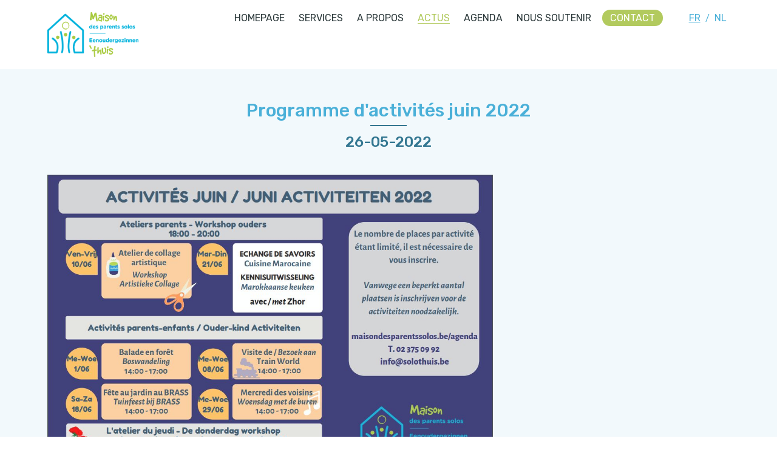

--- FILE ---
content_type: text/html; charset=UTF-8
request_url: https://maisondesparentssolos.be/news/51-juni-2022-activiteiten
body_size: 2860
content:
<!DOCTYPE html>
<html lang="fr">
<head>
    <meta charset="UTF-8">
    <meta name="viewport" content="width=device-width, initial-scale=1.0">
    <meta http-equiv="X-UA-Compatible" content="ie=edge">
    <link rel="apple-touch-icon" sizes="57x57" href="https://maisondesparentssolos.be/img/favico/apple-icon-57x57.png">
    <link rel="apple-touch-icon" sizes="60x60" href="https://maisondesparentssolos.be/img/favico/apple-icon-60x60.png">
    <link rel="apple-touch-icon" sizes="72x72" href="https://maisondesparentssolos.be/img/favico/apple-icon-72x72.png">
    <link rel="apple-touch-icon" sizes="76x76" href="https://maisondesparentssolos.be/img/favico/apple-icon-76x76.png">
    <link rel="apple-touch-icon" sizes="114x114" href="https://maisondesparentssolos.be/img/favico/apple-icon-114x114.png">
    <link rel="apple-touch-icon" sizes="120x120" href="https://maisondesparentssolos.be/img/favico/apple-icon-120x120.png">
    <link rel="apple-touch-icon" sizes="144x144" href="https://maisondesparentssolos.be/img/favico/apple-icon-144x144.png">
    <link rel="apple-touch-icon" sizes="152x152" href="https://maisondesparentssolos.be/img/favico/apple-icon-152x152.png">
    <link rel="apple-touch-icon" sizes="180x180" href="https://maisondesparentssolos.be/img/favico/apple-icon-180x180.png">
    <link rel="icon" type="image/png" sizes="192x192" href="https://maisondesparentssolos.be/img/favico/android-icon-192x192.png">
    <link rel="icon" type="image/png" sizes="32x32" href="https://maisondesparentssolos.be/img/favico/favicon-32x32.png">
    <link rel="icon" type="image/png" sizes="96x96" href="https://maisondesparentssolos.be/img/favico/favicon-96x96.png">
    <link rel="icon" type="image/png" sizes="16x16" href="https://maisondesparentssolos.be/img/favico/favicon-16x16.png">
    <link rel="manifest" href="https://maisondesparentssolos.be/img/favico/manifest.json">
    <meta name="msapplication-TileColor" content="#ffffff">
    <meta name="msapplication-TileImage" content="https://maisondesparentssolos.be/img/favico/ms-icon-144x144.png">
    <meta name="theme-color" content="#ffffff">
    <meta name="keywords" content="Maison des Parents Solos, Eenoudergezinnen&#039;thuis, Bruxelles, Brussel, familles monoparentales, eenoudergezinnen" />
    <title>Maison des Parents Solos</title>
    <link href="https://maisondesparentssolos.be/css/global.css" rel="stylesheet">
	<link href="https://maisondesparentssolos.be/css/jquery.bxslider.css" rel="stylesheet">
    <script defer src="https://unpkg.com/alpinejs@3.15.0/dist/cdn.min.js"></script>
     <!-- Global site tag (gtag.js) - Google Analytics -->
    <script async src="https://www.googletagmanager.com/gtag/js?id=G-DHTB5NX24P"></script>
    <script>
        window.dataLayer = window.dataLayer || [];
        function gtag(){dataLayer.push(arguments);}
        gtag('js', new Date());
        gtag('config', 'G-DHTB5NX24P');
    </script>
</head>
<style>
    [x-cloak] { display: none !important; }
</style>
<body id=''>
    <header>
    <div class="wrapper">
        <div class="logo">
            <a href="https://maisondesparentssolos.be"><img alt="logo maison des parents solos" src="https://maisondesparentssolos.be/img/logo.png" /></a>
        </div>
        <!-- MOBILE NAV -->
        <a href="javascript:void(0);" class="icon" onclick="toResponsiveMenu()">
            <div class="menu-burger" id="menu-burger" style="display: flex">
                <div></div>
            </div>
        </a>
        <div class="responsive-menu" id="responsive-menu">
            <div class="moblogo">
                <a href="https://maisondesparentssolos.be"><img alt="logo maison des parents solos" src="https://maisondesparentssolos.be/img/logo.png" style="max-width: 8rem; margin-inline: auto " /></a>
            </div>
            <div class="mobnav" style="margin-top: 2rem">
                <ul>
                    <li class=""><a href="https://maisondesparentssolos.be" alt="home">Homepage</a></li>
                    <li class=""><a href="https://maisondesparentssolos.be/services" alt="services">Services</a></li>
                    <li class=""><a href="https://maisondesparentssolos.be/about" alt="about">A propos</a></li>
                    <li class="active"><a href="https://maisondesparentssolos.be/news" alt="news">Actus</a></li>
                    <li class=""><a href="https://maisondesparentssolos.be/agenda" alt="agenda">Agenda</a></li>
                                        <li class=""><a alt="support" href="https://maisondesparentssolos.be/support">Nous soutenir</a></li>
                                        <li class="cta "><a alt="contact" href="https://maisondesparentssolos.be/contact">Contact</a></li>
                </ul>
            </div>
            <div class="upline">
                <ul class="lang" style="font-size: 1.3rem">
                    <li>
                        <a href="https://maisondesparentssolos.be/news/51-juni-2022-activiteiten?locale=fr" style="text-decoration:underline">FR</a>
                    </li>
                    <li>/</li>
                    <li>
                        <a href="https://maisondesparentssolos.be/news/51-juni-2022-activiteiten?locale=nl" style="text-decoration:none">NL</a>
                    </li>
                </ul>
            </div>
        </div>
        <!-- @mobile  NAV-->
        <nav>
            <ul class="nav">
                <li class=""><a href="https://maisondesparentssolos.be" alt="home">Homepage</a></li>
                <li class=""><a href="https://maisondesparentssolos.be/services" alt="services">Services</a></li>
                <li class=""><a href="https://maisondesparentssolos.be/about" alt="about">A propos</a></li>
                <li class="active"><a href="https://maisondesparentssolos.be/news" alt="news">Actus</a></li>
                <li class=""><a href="https://maisondesparentssolos.be/agenda" alt="agenda">Agenda</a></li>
                                <li class=""><a alt="support" href="https://maisondesparentssolos.be/support">Nous soutenir</a></li>
                                <li class="cta "><a alt="contact" href="https://maisondesparentssolos.be/contact">Contact</a></li>
            </ul>
            <ul class="lang">
                <li>
                    <a href="https://maisondesparentssolos.be/news/51-juni-2022-activiteiten?locale=fr" style="text-decoration:underline">FR</a>
                </li>
                <li>/</li>
                <li>
                    <a href="https://maisondesparentssolos.be/news/51-juni-2022-activiteiten?locale=nl" style="text-decoration:none">NL</a>
                </li>
            </ul>
        </nav>
    </div>
</header>
    <main>
        
<section id="sect-detail">
    <div class="wrapper">
                    <div class="detail-title">
                <h1>Programme d&#039;activités juin 2022</h1>
                <h2 class="date-title">26-05-2022</h2>
            </div>
            <div class="content fromWYSIWYG"><p><a href="../../agenda" target="_blank" rel="noopener"><img src="../storage/photos/activites-juin-2022.jpg" alt="" width="734" height="520" /></a></p></div>
            <div class="content-footer"><a href="https://maisondesparentssolos.be/news" class="backLink">Retour</a></div>
                    </div>
</section>

    </main>
    <footer>
    <div class="wrapper">
        <div style="display: flex; gap: 1.5rem; justify-content: space-between; padding: 3rem 0; flex-wrap: wrap; align-items: flex-start">
            <div style="max-width: 32ch">
                                    <p>Association spécialisée dans le soutien et l’accompagnement des familles monoparentales. Centre d’aide aux personnes subventionné par la Cocom (N° d’agrément CPA 4603)</p>
                                                <img src="https://maisondesparentssolos.be/img/cocom.png" style="max-width: 100%; margin-top: 1rem" />
            </div>
            <div>
                                    
                    <h5>Horaires:</h5>
                    <p><strong>ACCUEIL T&Eacute;L&Eacute;PHONIQUE :&nbsp;</strong></p>
<p>Lun &ndash; mer &amp; jeu : 09h30 &ndash; 17h00<br>Mar &amp; ven : 09h30 &ndash; 13h30</p>
<p><br><strong>PERMANENCES SOCIALES (sans RDV) :&nbsp;</strong></p>
<ul>
<li><strong>Forest </strong>(Rue du Stade 21) :<br>Mer : 9h30&ndash;13h30 &middot; Jeu : 13h00&ndash;17h00</li>
<li><strong>Ixelles&nbsp;</strong>(Rue Sans Souci 114) :<br>Mar : 9h00&ndash;13h00 ( !!! sauf cong&eacute;s scolaires francophones)</li>
</ul>
                                            </div>
            <div>
                <h5>Contact:</h5>
                                    <div class="line"><p>Rue du Stade 21, 1190 Forest<br>02/375 09 92<br><a href="mailto:info@solothuis.be" target="_blank" rel="noopener">info@solothuis.be</a></p></div>
                    <a href="mailto:info@solothuis.be" class="btn btnSmall">Nous contacter</a>
                                            </div>
            <div>
                                    <h5>Accès:</h5>
                    <p>SNCB: Bruxelles Midi<br>STIB: Tram 82 et 97<br>Arr&ecirc;t Union ou Ch&acirc;taignes<br>Bus 48 &ndash; Arr&ecirc;t La&icirc;n&eacute;</p>
                                            </div>
            <div>
                <a href="https://maisondesparentssolos.be/collectif-maison-jaune" style="display: block; margin-bottom: 2rem"><img src="https://maisondesparentssolos.be/img/maisonjaune.png" style="max-width: 160px" /></a>
                <a href="https://www.laligue.be/" target="_blank" style="display: block"><img src="https://maisondesparentssolos.be/img/laligue.png" style="max-width: 160px" /></a>
            </div>
        </div>
        <div class="foot-copy">
            <p style="color: #333">© Maisondesparentssolos | <a href="https://flechette.be/" target="_blank" style="color: #333">Made with care by Fléchette</a></p>
        </div>
    </div>
</footer>
    <script src="https://code.jquery.com/jquery-3.4.1.min.js" integrity="sha256-CSXorXvZcTkaix6Yvo6HppcZGetbYMGWSFlBw8HfCJo=" crossorigin="anonymous">
    </script>
	<script src="https://maisondesparentssolos.be/js/jquery.bxslider.js" type="text/javascript"></script>
    <script src="https://maisondesparentssolos.be/js/jquery.smooth-scroll.js" type="text/javascript"></script>
	 <script src="https://maisondesparentssolos.be/js/skrollr.min.js" type="text/javascript"></script>

    <script src="https://maisondesparentssolos.be/js/global.js" type="text/javascript"></script>
    <script>
        $('a').smoothScroll();
    </script>
  
    <script>
        window.REQUIRED_CODE_ERROR_MESSAGE = 'Veuillez choisir un code pays';
        window.LOCALE = 'fr';
        window.EMAIL_INVALID_MESSAGE = window.SMS_INVALID_MESSAGE = "Les informations que vous avez fournies ne sont pas valides. Veuillez vérifier le format du champ et réessayer.";

        window.REQUIRED_ERROR_MESSAGE = "Vous devez renseigner ce champ. ";

        window.GENERIC_INVALID_MESSAGE = "Les informations que vous avez fournies ne sont pas valides. Veuillez vérifier le format du champ et réessayer.";

        window.REQUIRED_MULTISELECT_MESSAGE = 'Veuillez choisir au moins une option';

        window.translation = {
        common: {
            selectedList: '{quantity} liste sélectionnée',
            selectedLists: '{quantity} listes sélectionnées'
        }
        };

        var AUTOHIDE = Boolean(1);
    </script>
    <script src="https://sibforms.com/forms/end-form/build/main.js"></script>
    
</body>
</html>


--- FILE ---
content_type: text/css
request_url: https://maisondesparentssolos.be/css/global.css
body_size: 5412
content:
@import url('https://fonts.googleapis.com/css?family=Rubik:400,500,700&display=swap');
* {
    margin: 0;
    padding: 0;
    border: none;
    box-sizing: border-box
}

body {
    font-family: 'Rubik', sans-serif;
    font-size: 14px;
    color: #2a3739;
}

.wrapper {
    max-width: 1200px;
    margin: 0 auto;
    padding: 0 3%;
}

.wrapper600 {
    max-width: 600px;
}

.row {
    display: -ms-flexbox;
    display: flex;
    -ms-flex-wrap: wrap;
    flex-wrap: wrap;
    margin-right: -1%;
    margin-left: -1%;
}

.col {
    -ms-flex-preferred-size: 0;
    flex-basis: 0;
    -ms-flex-positive: 1;
    flex-grow: 1;
    max-width: 100%;
}

.table {
    display: table;
    height: 100%;
    width: 100%;
}

.cell {
    display: table-cell;
    vertical-align: middle;
}

ul,
li {
    list-style: none;
}

h1 {
    color: #4ab0d8;
    font-size: 50px;
    font-weight: 500;
}

.fromWYSIWYG a {
    color: #b2ca5e;
    text-decoration: underline;
}

.CTA_Sub a,
.btn {
    background-color: #b2ca5e;
    color: #fff;
    text-transform: uppercase;
    font-size: 16px;
    padding: 10px 30px;
    border-radius: 20px;
    text-decoration: none;
    display: inline-block;
}

.CTA_Sub a:hover,
.btn:hover {
    background-color: #a3bf43;
}

.CTA_Sub a,
.btnSmall {
    padding: 4px 10px;
    font-size: 11px;
}

.btnFb {
    background: #385c8e url(../img/facebook.png) no-repeat left 15px center / 10px;
    padding-left: 35px;
    padding-right: 20px;
}

.backLink {
    text-decoration: none;
    color: #4ab0d8;
    background: url(../img/arrow_back.png)no-repeat left center / 40px;
    padding-left: 50px;
}

.box {
    background-color: #4ab0d8;
    border-radius: 30px;
    color: #fff;
    padding: 30px;
}

.box h3 {
    margin-bottom: 20px;
    text-align: center;
    font-size: 21px;
    font-weight: 500;
}

h2 {
    color: #b2ca5e;
    font-size: 40px;
    font-weight: 500;
}


/* HEADER */

header {
    background-color: #fff;
    box-shadow: 0px 9px 50px 6.06px rgba(0, 0, 0, 0.1);
    padding: 20px 0;
    position: relative;
}

header .wrapper {
    position: relative;
}

header:after {
    content: '.';
    width: 100%;
    font-size: 0;
    display: block;
    clear: both;
}

header .logo {
    float: left;
    width: 150px
}

header .logo img {
    display: block;
    width: 100%;
}

header nav {
    float: right;
    position: relative;
    z-index: 3;
}

header nav ul {
    display: inline-block;
}

header nav ul.nav {
    margin-right: 30px;
}

header nav li {
    display: inline-block;
}

header nav li a {
    text-decoration: none;
    font-size: 16px;
    text-transform: uppercase;
    color: #2a3739;
    padding: 0 5px;
    margin: 0 5px;
}

header nav li.active a {
    color: #b2ca5e;
    /*border-bottom: 1px solid #b2ca5e
    text-decoration: underline;*/
    position: relative;
}

header nav li.active a:after {
    content: '-';
    width: calc( 100% - 10px);
    height: 1px;
    display: block;
    left: 5px;
    font-size: 0;
    background-color: #b2ca5e;
    position: absolute;
    bottom: 0
}

header nav li.active.cta a:after {
    display: none
}

header nav li.cta a,
header .mobnav li.cta a {
    background-color: #b2ca5e;
    color: #fff;
    padding: 4px 13px;
    border-radius: 20px
}

header nav li.cta.active a {
    text-decoration: none;
}

header nav ul.lang a,
header nav ul.lang li,
header .upline ul.lang a,
header .upline ul.lang li {
    color: #4ab0d8;
    display: inline-block;
}

header nav ul.lang a,
header .upline ul.lang a {
    padding: 0;
}


/* MOBILE NAV */

.menu-burger {
    border-radius: 50%;
    height: 60px;
    width: 60px;
    padding: 1rem;
    display: none;
    justify-content: center;
    align-items: center;
    background-color: white;
    box-shadow: 0px 2px 21px 0px rgba(236, 237, 253, 0.93);
    transition: all 0.4s;
}

header .icon {
    display: block;
    position: fixed;
    top: 20px;
    right: 5%;
    z-index: 100;
    display: none;
}

.menu-burger>div {
    position: relative;
    width: 100%;
    height: 2px;
    background-color: #000;
    display: flex;
    justify-content: center;
    align-items: center;
    transition: all 0.4s;
}

.menu-burger>div:before,
.menu-burger>div:after {
    content: "";
    position: absolute;
    z-index: 1;
    top: -10px;
    width: 100%;
    height: 2px;
    background-color: inherit;
    transition: transform 0.4s;
}

.menu-burger>div:after {
    top: 10px;
}

.menu-burger:hover>div {
    transform: rotate(90deg);
    background-color: white;
}

.menu-burger:hover {
    background-color: #000;
}

.menu-burger.cross>div:before,
.menu-burger.cross>div:after {
    top: 0;
    transform: rotate(90deg);
}

.menu-burger.cross>div {
    background-color: #000;
}

.menu-burger.cross {
    transform: rotate(45deg);
    box-shadow: none;
    background-color: transparent;
}


/* POP-UP MENU */

.responsive-menu {
    display: none;
    position: fixed;
    z-index: 50;
    top: 0;
    left: 0;
}

.responsive-menu .upline {
    display: block;
    text-align: center;
    padding: 5%;
}

.responsive-menu .moblogo {
    text-align: center;
    margin-top: 40px;
    width: 70%;
    max-width: 200px;
    margin: 80px auto 0 auto;
}

.responsive-menu .moblogo img {
    display: block;
    width: 100%;
}

.responsive-menu.display {
    display: block;
    width: 100vw;
    height: 100vh;
    background-color: #fff;
}

.responsive-menu .mobnav {
    padding: 30px 5% 0 5%;
    text-align: center;
}

.responsive-menu .mobnav li {
    display: block;
    margin-bottom: 30px;
}

.responsive-menu .mobnav li a {
    font-size: 21px;
    text-decoration: none;
    color: #2a3739;
    text-transform: uppercase;
}


/* main */

main {
    background-color: #e0f2f8;
}


/* HOMEPAGE */

#homepage {
    /* Permalink - use to edit and share this gradient: https://colorzilla.com/gradient-editor/#f0f9ff+0,a1dbff+100&0+0,1+100 */
    background: -moz-linear-gradient(top, rgba(240, 249, 255, 0) 0%, rgba(161, 219, 255, 1) 100%);
    /* FF3.6-15 */
    background: -webkit-linear-gradient(top, rgba(240, 249, 255, 0) 0%, rgba(161, 219, 255, 1) 100%);
    /* Chrome10-25,Safari5.1-6 */
    background: linear-gradient(to bottom, rgba(240, 249, 255, 0) 0%, rgba(161, 219, 255, 1) 100%);
    /* W3C, IE10+, FF16+, Chrome26+, Opera12+, Safari7+ */
    filter: progid: DXImageTransform.Microsoft.gradient( startColorstr='#00f0f9ff', endColorstr='#a1dbff', GradientType=0);
    /* IE6-9 */
}

#homepage header {
    background: none;
    box-shadow: none;
}

#homepage header:before {
    content: '.';
    width: 150px;
    height: 220px;
    background: url(../img/circle1.png) no-repeat left top / cover;
    display: block;
    position: absolute;
    top: 0;
    right: 0;
    font-size: 0;
}

#homepage main {
    background: none;
}

#sect-hp-mainBanner {
    height: 80vh;
    position: relative;
}

#sect-hp-mainBanner::after {
    display: inline-block;
    height: 0;
    width: 0;
    bottom: 0;
    right: 0;
    position: absolute;
    content: '.';
    border-bottom: 100px solid #fff;
    border-left: 2000px solid transparent;
    width: 100%
}

#sect-hp-mainBanner h1 {
    font-size: 40px;
    margin-bottom: 50px;
}

#sect-hp-mainBanner .text-content {
    width: 50%;
    height: 80vh;
    float: left;
}

#sect-hp-mainBanner .wrapper {
    position: relative;
}

#sect-hp-mainBanner .visual {
    position: relative;
    right: 0;
    top: 0;
    width: 50%;
    float: right;
    min-height: 600px;
}

#sect-hp-mainBanner .visual .circleDeco {
    width: 520px;
    height: 460px;
    background: url(../img/circle2.png) no-repeat center center / 100% 100%;
    position: absolute;
    bottom: -30px;
    left: 0;
    z-index: 3;
}

.scrollDown {
    position: absolute;
    left: calc( 10% - 20px);
    bottom: 90px;
    z-index: 4;
    background: url(../img/arrow_bottom.png) no-repeat center center / 20px;
    width: 30px;
    height: 80px;
    font-size: 0;
}

#sect-hp-mainBanner .visual:before {
    content: '.';
    font-size: 0;
    width: 279px;
    height: 344px;
    background: url(../img/dots.png) repeat;
    display: block;
    position: absolute;
    bottom: 40px;
    right: -30px;
    z-index: 2;
}

#sect-hp-mainBanner .visual img.home {
    width: 90%;
    position: absolute;
    left: 10%;
    bottom: 6vh;
    z-index: 4;
}


/* hp about */

#sect-hp-about {
    background-color: #fff;
    padding-bottom: 50px;
    position: relative;
    z-index: 2;
}

#sect-hp-about::before {
    content: '.';
    width: 290px;
    height: 380px;
    background: url(../img/circle2.png) no-repeat center right / cover;
    display: block;
    position: absolute;
    top: 20%;
    left: 0;
    font-size: 0;
}

#sect-hp-about:after {
    content: '.';
    width: 100%;
    font-size: 0;
    display: block;
    clear: both;
}

#sect-hp-about .asideVisual {
    float: left;
    width: 35%;
    position: relative;
}

.hoverHg {
    position: absolute;
    bottom: -30px;
    right: 2%;
    width: 70%;
    text-align: center;
    background-color: rgb(255, 255, 255);
    box-shadow: 0px 26px 50.76px 3.24px rgba(0, 0, 0, 0.08);
    color: #4ab0d8;
    font-weight: 500;
    padding: 6%;
    line-height: 26px;
    font-size: 16px;
}

#sect-hp-about .asideVisual .visual {
    padding-right: 15%;
}

#sect-hp-about .asideVisual .visual img {
    display: block;
    width: 100%;
}

#sect-hp-about .about-content {
    float: right;
    width: 61%;
}

#sect-hp-about .about-content .wrapBtn {
    text-align: center;
}

#sect-hp-about h2 {
    margin-bottom: 30px;
    text-align: left;
}

#sect-hp-numbers {
    background-color: #fff;
    position: relative;
    overflow: hidden
}

#sect-hp-numbers:before {
    display: inline-block;
    height: 0;
    width: 0;
    bottom: 0;
    right: 0;
    position: absolute;
    content: '.';
    border-bottom: 100px solid #e0f2f8;
    border-left: 2000px solid transparent;
}

#sect-hp-numbers .box {
    padding: 30px 100px;
    position: relative;
}

#sect-hp-numbers .box ul {
    display: table;
    width: 100%;
}

#sect-hp-numbers .box ul li {
    padding: 0 20px;
    display: table-cell;
    vertical-align: middle;
}

#sect-hp-numbers .box ul li strong {
    font-size: 35px;
    font-weight: 500;
    display: block;
    line-height: 30px;
}

#sect-hp-numbers .box ul li .ico {
    margin-right: 20px;
    float: left;
}

#sect-hp-numbers .box ul li .ico img {
    display: block;
    max-height: 60px;
}

#sect-hp-numbers .box ul li span {
    float: left;
}

#sect-hp-services {
    background-color: #e0f2f8;
    padding: 80px 0;
    text-align: center;
}

#sect-hp-services h2 {
    color: #4ab0d8;
    margin-bottom: 40px;
}

#sect-hp-services .wrap-services article {
    width: 31%;
}

#sect-hp-services .wrap-services article .content {
    position: relative;
}

#sect-hp-services .wrap-services article .btn {
    display: none;
    position: absolute;
    top: -20px;
    width: 60%;
    text-align: center;
    margin-left: -30%;
    left: 50%
}

#sect-hp-services .wrap-services article:hover .btn {
    display: block;
}


/* @HOMEPAGE */

#sect-intro {
    text-align: center;
    max-width: 800px;
    margin: 0 auto;
    padding: 50px 0;
}

#sect-intro p {
    font-size: 15px;
    line-height: 24px;
    opacity: 0.9;
}

.wrap-title {
    margin-bottom: 20px
}

article.artPrev {
    background-color: #fff;
    box-shadow: 0px 2px 7.52px 0.48px rgba(0, 0, 0, 0.09);
}

article.artPrev .picture {
    position: relative;
    overflow: hidden;
}

article.artPrev .picture:before {
    content: '.';
    background-color: #4ab0d8;
    position: absolute;
    top: 0;
    left: 0;
    width: 100%;
    height: 100%;
    display: none;
    opacity: 0.4;
}

article.artPrev:hover .picture:before {
    display: block;
}

article.artPrev .picture img {
    display: block;
    width: 100%;
}

article.artPrev .content {
    text-align: center;
    padding: 30px 50px;
}

article.artPrev .picture::after {
    display: inline-block;
    height: 0;
    width: 0;
    bottom: 0;
    left: 0;
    position: absolute;
    content: '.';
    border-bottom: 30px solid #fff;
    border-left: 700px solid transparent;
}

article.artPrev .content h4 {
    font-size: 17px;
    text-transform: uppercase;
    font-weight: 200;
}

article.artPrev .content h5 {
    font-size: 24px;
    text-transform: uppercase;
    font-weight: 200;
    color: #337791
}

article.artPrev .content .title {
    margin-bottom: 20px;
}

article.artPrev .intro {
    text-align: justify;
    font-size: 15px;
    line-height: 24px;
    margin-bottom: 20px;
    opacity: 0.8;
}

.wrap-services,
.wrap-news {
    display: -ms-flexbox;
    display: flex;
    -ms-flex-wrap: wrap;
    flex-wrap: wrap;
    margin-right: -1%;
    margin-left: -1%;
}

.wrap-services article,
.wrap-news article {
    width: 48%;
    margin: 1%;
}


/* AGENDA */

#sect-agenda {
    padding: 50px 0;
    background-color: #fff;
}

#sect-agenda article {
    background-color: #fff;
    box-shadow: 0px 0px 50px 4px rgba(0, 0, 0, 0.12);
    margin-bottom: 20px;
    display: flex;
    flex-wrap: wrap;
}

#sect-agenda article .date {
    background-color: #4ab0d8;
    color: #fff;
    text-align: center;
    padding: 20px;
    font-size: 22px;
    width: 20%;
}

#sect-agenda article .date strong {
    display: block;
}

#sect-agenda article .date a {
    color: #fff;
    text-decoration: none;
    background-color: #b2ca5e;
    border-radius: 50%;
    width: 40px;
    height: 40px;
    line-height: 40px;
    display: inline-block;
    margin-top: 10px;
}

#sect-agenda article .pict {
    width: 10%;
    overflow: hidden;
}

#sect-agenda article .pict img {
    object-fit: cover;
    object-position: center;
    height: 100%;
    width: 100%;
}

#sect-agenda article .content {
    padding: 40px;
    width: 70%;
}

#sect-agenda h2 {
    text-align: center;
    margin-bottom: 40px;
    color: #4ab0d8;
    font-size: 50px;
}

#sect-agenda .agenda-prev h2 {
    color: #337791;
    margin-top: 40px;
    font-size: 40px;
}

#sect-agenda article .content h4 {
    margin-bottom: 20px;
    font-size: 26px;
    font-weight: 500;
}

#sect-agenda .agenda-prev .wrap-agenda {
    opacity: 0.75;
}

#sect-agenda .agenda-prev .wrap-agenda .date {
    background-color: #317590;
}

#sect-horaireBox {
    margin-bottom: -80px;
    padding: 30px 0;
    background-color: #f2f9fc;
    position: relative;
}

#sect-horaireBox:before {
    content: '.';
    width: 250px;
    height: 150px;
    background: url(../img/circle2.png) no-repeat center center / 100% 100%;
    display: block;
    position: absolute;
    top: 20px;
    right: 20%;
    font-size: 0;
}

#sect-horaireBox .box {
    position: relative;
    z-index: 2;
}

#sect-horaireBox .wrapBox {
    position: relative;
}

#sect-horaireBox .wrapBox:before {
    content: '.';
    font-size: 0;
    width: 300px;
    height: 154px;
    background: url(../img/dots.png) repeat;
    display: block;
    position: absolute;
    bottom: -10px;
    left: -10px;
    z-index: 0;
}

.horaireContent {
    column-count: 2;
    column-gap: 3rem;
    line-height: 23px;
}


/* NEWS */

#sect-news {
    padding-bottom: 50px
}


/* fromWYSIWYG */

.fromWYSIWYG p {
    line-height: 25px;
    text-align: justify;
    margin-bottom: 20px;
    opacity: 0.9;
}

.fromWYSIWYG strong {
    font-weight: 500
}

.fromWYSIWYG img {
    max-width: 100%;
    height: auto!important
}

.fromWYSIWYG iframe {
    max-width: 100%;
}

.fromWYSIWYG li {
    line-height: 25px;
    list-style: circle;
    list-style-position: inside;
    opacity: 0.9;
}

.fromWYSIWYG ul {
    margin-bottom: 20px
}

.fromWYSIWYG h2 {
    margin: 15px 0;
    color: #2a3739;
    font-size: 30px;
}

.fromWYSIWYG h3 {
    margin: 15px 0;
    color: #2a3739;
    font-size: 28px;
    font-weight: 500;
}

.fromWYSIWYG h4 {
    margin: 15px 0;
    color: #2a3739;
    font-size: 24px;
    font-weight: 500;
}

.fromWYSIWYG h5 {
    margin: 15px 0;
    color: #2a3739;
    font-size: 20px;
    font-weight: 500;
}


/* PAGE SERVICES */

#sect-services {
    position: relative;
    padding-bottom: 80px;
}

#sect-services::before {
    content: '.';
    width: 290px;
    height: 380px;
    background: url(../img/circle2.png) no-repeat center right / cover;
    display: block;
    position: absolute;
    top: 200px;
    left: 0;
    font-size: 0;
}

#sect-services::after {
    content: '.';
    width: 200px;
    height: 320px;
    background: url(../img/circle3.png) no-repeat center right / 100% 100%;
    display: block;
    position: absolute;
    top: -370px;
    right: 0;
    font-size: 0;
}

#sect-services .wrapper {
    position: relative;
}

#sect-detail {
    padding: 50px 0;
    background-color: #f2f9fc;
    position: relative;
}

#sect-detail::after {
    content: '.';
    width: 200px;
    height: 320px;
    background: url(../img/circle3.png) no-repeat center right / 100% 100%;
    display: block;
    position: absolute;
    bottom: -100px;
    right: 0;
    font-size: 0;
}

#sect-detail h1 {
    text-align: center;
}

#sect-detail .detail-title {
    margin-bottom: 40px;
    text-align: center;
}

#sect-detail .detail-title h1 {
    font-size: 30px
}

#sect-detail .detail-title h2.date-title {
    color: #337791;
    font-size: 24px;
    position: relative;
    padding-top: 20px;
    font-weight: 500;
}

#sect-detail .detail-title h2.date-title:before {
    content: '-';
    width: 60px;
    top: 6px;
    left: 50%;
    margin-left: -30px;
    height: 2px;
    background-color: #337791;
    position: absolute;
    font-size: 0;
}

.content-footer {
    overflow: hidden;
    margin-top: 60px;
    z-index: 2;
    position: relative;
}

.content-footer .backLink {
    float: left;
}

.content-footer .btn {
    float: right;
}

#sect-subnav {
    text-align: center;
    background-color: #d2e9f2;
    padding: 30px;
}

#sect-subnav li {
    display: inline-block;
}

#sect-subnav li a {
    color: #4d5558;
    text-transform: uppercase;
    text-decoration: none;
    padding: 0 10px;
    font-size: 14px;
}

#sect-subnav .bx-wrapper .bx-controls-direction a {
    top: 0;
    margin-top: 0;
    width: 60px;
    height: 18px;
}

.bx-viewport {
    max-width: 80%;
    margin: 0 10%;
}

.bx-wrapper .bx-pager {
    display: none;
}

#sect-subnav .bx-wrapper .bx-next {
    right: 0;
    background: url('../img/next.png') no-repeat center center / 35px
}

#sect-subnav .bx-wrapper .bx-prev {
    left: 0;
    background: url('../img/prev.png') no-repeat center center / 35px
}

#sect-subnav .bx-wrapper {
    max-width: none!important;
}


/* PAGE ABOUT */

.sect-about {
    padding: 40px 0;
    position: relative;
}

.sect-about:after {
    content: '.';
    width: 100%;
    display: block;
    clear: both;
    font-size: 0;
}

.sect-about h2 {
    margin-bottom: 30px;
}

#sect-about-1 {
    background-color: #fff;
}

#sect-about-1::before {
    content: '.';
    width: 290px;
    height: 380px;
    background: url(../img/circle2.png) no-repeat center right / cover;
    display: block;
    position: absolute;
    top: 20%;
    left: 0;
    font-size: 0;
}

#sect-about-1 .aside-visual {
    float: left;
    width: 35%;
    position: relative;
}

#sect-about-1 .aside-visual .visual {
    padding-right: 15%;
    position: relative;
}

#sect-about-1 .aside-visual .visual:before {
    content: '.';
    font-size: 0;
    width: 189px;
    height: 154px;
    background: url(../img/dots.png) repeat;
    display: block;
    position: absolute;
    bottom: -30px;
    left: -30px;
    z-index: 0;
}

#sect-about-1 .aside-visual .visual img {
    display: block;
    width: 100%;
    z-index: 2;
    position: relative;
    box-shadow: 0px 17px 30.08px 1.92px rgba(0, 0, 0, 0.23);
}

#sect-about-1 .aside-content {
    float: right;
    width: 61%;
}

#sect-about-2 {
    background-color: #f2f9fc;
}

#sect-about-2 .content {
    column-count: 2;
    column-gap: 3rem;
}

#sect-about-3 {
    background-color: #fff;
}

#sect-about-3 .aside-visual {
    float: right;
    width: 35%;
    position: relative;
}

#sect-about-3 .aside-visual .visual {
    padding-left: 15%;
}

#sect-about-3 .aside-visual .visual img {
    display: block;
    width: 100%;
}

#sect-about-3 .aside-content {
    float: left;
    width: 61%;
}

#sect-about-4 {
    background-color: #f2f9fc;
}

#sect-about-4::before {
    content: '.';
    width: 290px;
    height: 380px;
    background: url(../img/circle2.png) no-repeat center right / cover;
    display: block;
    position: absolute;
    bottom: -30px;
    left: 0;
    font-size: 0;
}

#sect-about-4 .aside-visual {
    float: left;
    width: 35%;
    position: relative;
}

#sect-about-4 .aside-visual .visual {
    padding-right: 15%;
}

#sect-about-4 .aside-visual .visual img {
    display: block;
    width: 100%;
}

#sect-about-4 .aside-content {
    float: right;
    width: 61%;
}

#sect-about-5 {
    background-color: #fff;
}

#sect-about-5 .content {
    column-count: 2;
    column-gap: 3rem;
    position: relative;
    z-index: 2;
}

#sect-about-5::after {
    content: '.';
    width: 270px;
    height: 450px;
    background: url(../img/circle3.png) no-repeat center right / 100% 100%;
    display: block;
    position: absolute;
    bottom: -100px;
    right: 0;
    font-size: 0;
}

.link2chart {
    color: white !important; display:block; margin-top: 1rem; margin-left: 1rem;
}

/* CONTACT */

#sect-contact {
    background-color: #e6f3f9;
    padding: 50px 0;
}

#subnav-contact {
    text-align: center;
    background-color: #d2e9f2;
    padding: 30px;
}

#subnav-contact li {
    display: inline-block;
}

#subnav-contact li a {
    color: #4d5558;
    text-transform: uppercase;
    text-decoration: none;
    padding: 0 10px;
    font-size: 14px;
}

#subnav-contact li a:hover {
    font-weight: 500;
}

#sect-contactInfos {
    background-color: #fff;
    padding: 50px 0;
}

#sect-contactInfos address {
    font-style: normal;
}

#sect-contactInfos address a {
    color: #4ab0d8;
}

#sect-contactInfos h3 {
    font-size: 23px;
    color: #4ab0d8;
    margin-bottom: 10px;
    font-weight: 500;
}

#sect-map iframe {
    width: 100%!important;
}

#sect-team {
    padding: 50px 0;
    background-color: #fff;
    position: relative;
}

#sect-team::after {
    content: '.';
    width: 270px;
    height: 450px;
    background: url(../img/circle3.png) no-repeat center right / 100% 100%;
    display: block;
    position: absolute;
    top: 0;
    right: 0;
    font-size: 0;
}

#sect-team h2 {
    text-align: center;
    margin-bottom: 40px;
}

.wrap-team {
    display: flex;
    flex-wrap: wrap;
}

.wrap-team article {
    background-color: white;
    box-shadow: 0px 0px 65.8px 4.2px rgba(0, 0, 0, 0.08);
    width: 31%;
    margin: 1%;
    padding: 30px;
    z-index: 2;
}

.wrap-team article h5 {
    font-size: 25px;
    font-weight: normal;
}

.wrap-team article h6 {
    font-size: 20px;
    font-weight: normal;
}


/*  FOOTER */

footer {
    border-top: 1px solid #e3e3e3;
    font-size: 12px;
    line-height: 18px;
    background-color: #fff;
    position: relative;
    z-index: 3;
}

footer .foot-main {
    padding: 60px 0
}

footer .foot-copy {
    padding: 15px 0;
    border-top: 1px solid #4ab0d8;
}

footer .foot-copy p,
footer .foot-copy a {
    color: #929292;
    font-size: 12px;
}

footer p a {
    color: #4ab0d8
}

.foot-main {
    display: flex;
    justify-content: space-between;
}

footer h5 {
    color: #4ab0d8;
    font-size: 15px;
    margin-bottom: 5px;
    text-transform: none;
    font-weight: 600;
}

.foot-about {
    width: 25%;
}

.foot-infosPractical {
    width: 60%;
    display: flex;
    justify-content: space-between;
}

footer .line {
    margin-bottom: 10px;
}

footer .foot-logos li {
    margin-bottom: 10px;
}

.cta-newsletter {
    position: absolute;
    left: 0;
    bottom: 10%;
    z-index: 5;
    padding: 1rem;
    background-color: #4ab0d8;
    border-top-right-radius: 1rem;
    border-bottom-right-radius: 1rem;
    transition: .3s;
}

.cta-newsletter a {
    color: white;
    text-decoration: none;
    font-size: 1rem;
    display: inline-flex;
    align-items: center;
    gap: 1rem;
    max-width: 25ch;
}

.cta-newsletter a svg {
    flex-shrink: 0;
}

.cta-newsletter:hover {
    padding-left: 2rem;
}

@media (max-width: 900px) {
    .wrapper {
        padding: 0 10%;
    }
    header .icon {
        display: block;
    }
    header nav {
        display: none
    }
    /* HOMEPAGE */
    #sect-hp-mainBanner {
        height: auto;
    }
    #sect-hp-mainBanner .text-content {
        height: auto;
        width: 100%;
        float: none;
    }
    #sect-hp-mainBanner .visual {
        position: relative;
        width: 100%;
        height: auto;
        float: none;
    }
    #sect-hp-services .wrap-services article {
        width: 48%;
        margin-bottom: 20px;
    }
    #sect-hp-mainBanner .visual img.home {
        width: 90%;
        position: relative;
        left: 0;
        bottom: 0;
        z-index: 4;
    }
    #sect-hp-mainBanner .visual .circleDeco {
        opacity: 0.4;
        display: none
    }
    #sect-hp-mainBanner h1 {
        font-size: 30px
    }
    #sect-hp-mainBanner .visual:before {
        right: 0;
    }
    #sect-hp-about::before {
        display: none;
    }
    #sect-hp-about .asideVisual,
    #sect-hp-about .about-content {
        float: none;
        width: 100%;
        margin-bottom: 40px;
    }
    #sect-hp-numbers .box ul {
        display: block;
    }
    #sect-hp-numbers .box ul li {
        overflow: hidden;
        display: block;
        margin-bottom: 30px;
    }
    #sect-hp-numbers .box {
        padding: 5%;
        text-align: center;
    }
    #sect-hp-numbers .box ul li .ico {
        margin-bottom: 10px;
        float: none;
        display: inline-block;
    }
    #sect-hp-numbers .box ul li span {
        float: none;
    }
    /* ABOUT */
    .sect-about .aside-visual,
    .sect-about .aside-content {
        display: block;
        float: none!important;
        width: 100%!important;
        margin-bottom: 40px;
    }
    .sect-about .aside-visual .visual {
        padding: 0!important;
    }
    #sect-about-2 .content,
    #sect-about-5 .content {
        column-count: 1;
    }
    .content-footer .btn {
        float: none;
        margin-top: 20px;
        display: block;
        text-align: center;
    }
    .content-footer .backLink {
        float: none;
        display: block;
    }
    /* FOOTER */
    .foot-main {
        display: block;
    }
    .foot-about,
    .foot-infosPractical,
    .foot-logos {
        width: 100%;
        margin: 20px 0;
    }
    .foot-logos li {
        display: inline-block;
        margin: 0 20px 0 0;
    }
    .row {
        display: block;
    }
    .col {
        margin-bottom: 10px;
    }
    .wrap-team article {
        width: 48%;
    }
}

@media (max-width: 800px) {
    .foot-infosPractical {
        display: block;
    }
    .foot-col {
        margin-bottom: 20px;
    }
    #sect-agenda article .date {
        width: 100%;
    }
    #sect-agenda article .pict {
        display: none;
    }
    #sect-agenda article .content {
        width: 100%;
    }
}

@media (max-width: 700px) {
    .wrap-services article,
    .wrap-news article,
    #sect-hp-services .wrap-services article {
        width: 100%;
        margin-bottom: 20px;
    }
    article.artPrev .content {
        padding: 20px;
    }
    .wrapper {
        padding: 0 5%;
    }
    .wrap-team article {
        width: 100%;
    }
    .cta-newsletter {
        display: none;
    }
}

#sect-hp-specialinfo {
    background-color: #fff;
    padding: 0 0 30px 0;
}

#sect-hp-specialinfo .box {
    padding: 30px;
    max-width: 600px;
    margin: 0 auto 0px auto;
    z-index: 10;
    position: relative;
    box-shadow: 0px 16px 33.76px 0 rgba(0, 0, 0, 0.2);
    text-align: center;
}

#sect-hp-specialinfo .fromWYSIWYG h2 {
    color: white;
}


/* newsletter */

.sib-form * {
    font-family: 'Rubik', sans-serif!important
}

.sib-form {
    padding: 0 0 0 100px!important;
}

.sib-form .input {
    font-size: 14px!important;
    color: #2a3739!important;
}

#sib-container {
    background-color: transparent!important;
    padding: 0!important;
    margin: 0!important;
}

.newsWrap {
    display: flex;
}

.form__entry {
    padding: 5px 0!important;
}

.entry__label {
    margin-bottom: 0!important;
}

.sib-form .entry__error {
    color: red!important
}

.newsletter {
    background-color: #4ab0d8;
    padding: 50px 0;
    color: #fff;
}

.entry__label::after {
    color: white!important;
}

.newsTitles {
    width: 40%;
    align-self: center;
}

.form__label-row {
    display: flex;
}

.newsletter label,
.newsTitles h2,
.newsTitles h1 {
    color: #fff;
}

.newsletter input {
    border-radius: 20px;
    margin-bottom: 20px;
}

.sib-form-block {
    min-width: 50%;
}

.newsTitles h1 {
    font-weight: 600;
}

.newsTitles h2 {
    font-size: 21px;
    font-weight: 100;
}

#sib-form {
    text-align: left;
    display: flex;
    flex-wrap: wrap;
}

@media (max-width: 900px) {
    .newsWrap {
        display: block;
    }
    .newsTitles {
        width: 100%;
        margin-bottom: 50px;
    }
    .sib-form {
        width: 100%;
        padding-left: 0px!important;
    }
    .sib-form-block {
        min-width: 100%;
    }
    .sib-form-block {
        padding: 0!important;
    }

    .link2chart {
        margin-left: 0;
    }
}

--- FILE ---
content_type: application/javascript; charset=utf-8
request_url: https://maisondesparentssolos.be/js/global.js
body_size: 499
content:
//  BUBBLELINK

$(".bubbleLink").each(function() {
    $(this)
        .css("cursor", "pointer")
        .on("click", function(event) {
            event.preventDefault();
            window.open(
                $(this)
                    .find("a")
                    .first()
                    .attr("href"),
                $(this)
                    .find("a")
                    .first()
                    .attr("target")
            );
        });
});
 detectmob();

 function detectmob() {
     if (navigator.userAgent.match(/Android/i) ||
         navigator.userAgent.match(/webOS/i) ||
         navigator.userAgent.match(/iPhone/i) ||
         navigator.userAgent.match(/iPad/i) ||
         navigator.userAgent.match(/iPod/i) ||
         navigator.userAgent.match(/BlackBerry/i) ||
         navigator.userAgent.match(/Windows Phone/i)
     ) {
         return true;
     } else {
         var s = skrollr.init({
             forceHeight: false
         });
         s.refresh();

     }
 }

 function toResponsiveMenu() {
     let x = document.getElementById("responsive-menu");
     let y = document.getElementById("menu-burger");
     if (x.className === "responsive-menu") {
         x.className += " display";
         y.className += " cross";
     } else {
         x.className = "responsive-menu";
         y.className = "menu-burger";
     }
 }

// MENU

function toResponsiveMenu() {
    let x = document.getElementById("responsive-menu");
    let y = document.getElementById("menu-burger");
    if (x.className === "responsive-menu") {
        x.className += " display";
        y.className += " cross";
    } else {
        x.className = "responsive-menu";
        y.className = "menu-burger";
    }
}

//  SLIDER

$(document).ready(function() {
    $("#sect-subnav ul").bxSlider({
        slideWidth: 300,
        minSlides: 2,
        maxSlides: 4,
        slideMargin: 0,
        touchEnabled: false
    });
});

$("sect-subnav").show();
